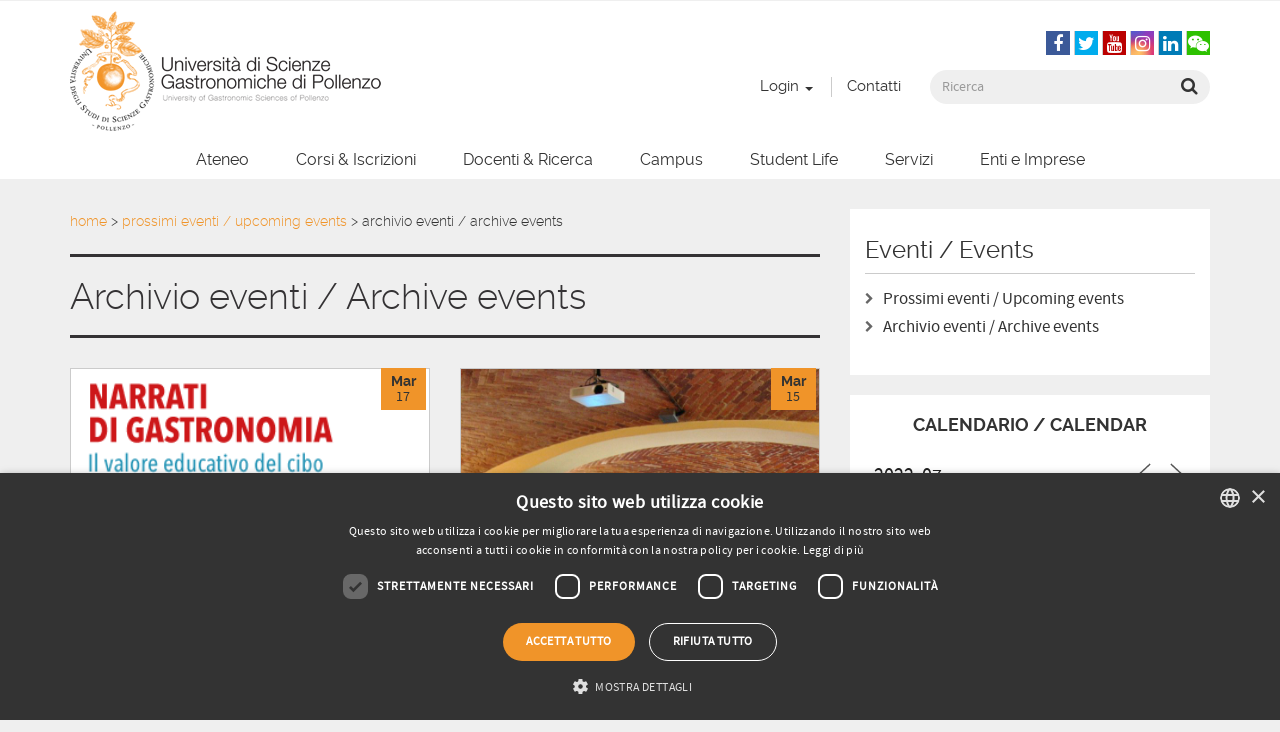

--- FILE ---
content_type: text/html; charset=utf-8
request_url: https://www.google.com/recaptcha/api2/anchor?ar=1&k=6Le0sRYsAAAAAOhc9M6XPXSA3NSBOhR-2pZmn-8z&co=aHR0cHM6Ly93d3cudW5pc2cuaXQ6NDQz&hl=en&v=PoyoqOPhxBO7pBk68S4YbpHZ&theme=light&size=normal&anchor-ms=20000&execute-ms=30000&cb=20tgm9ks92jj
body_size: 49509
content:
<!DOCTYPE HTML><html dir="ltr" lang="en"><head><meta http-equiv="Content-Type" content="text/html; charset=UTF-8">
<meta http-equiv="X-UA-Compatible" content="IE=edge">
<title>reCAPTCHA</title>
<style type="text/css">
/* cyrillic-ext */
@font-face {
  font-family: 'Roboto';
  font-style: normal;
  font-weight: 400;
  font-stretch: 100%;
  src: url(//fonts.gstatic.com/s/roboto/v48/KFO7CnqEu92Fr1ME7kSn66aGLdTylUAMa3GUBHMdazTgWw.woff2) format('woff2');
  unicode-range: U+0460-052F, U+1C80-1C8A, U+20B4, U+2DE0-2DFF, U+A640-A69F, U+FE2E-FE2F;
}
/* cyrillic */
@font-face {
  font-family: 'Roboto';
  font-style: normal;
  font-weight: 400;
  font-stretch: 100%;
  src: url(//fonts.gstatic.com/s/roboto/v48/KFO7CnqEu92Fr1ME7kSn66aGLdTylUAMa3iUBHMdazTgWw.woff2) format('woff2');
  unicode-range: U+0301, U+0400-045F, U+0490-0491, U+04B0-04B1, U+2116;
}
/* greek-ext */
@font-face {
  font-family: 'Roboto';
  font-style: normal;
  font-weight: 400;
  font-stretch: 100%;
  src: url(//fonts.gstatic.com/s/roboto/v48/KFO7CnqEu92Fr1ME7kSn66aGLdTylUAMa3CUBHMdazTgWw.woff2) format('woff2');
  unicode-range: U+1F00-1FFF;
}
/* greek */
@font-face {
  font-family: 'Roboto';
  font-style: normal;
  font-weight: 400;
  font-stretch: 100%;
  src: url(//fonts.gstatic.com/s/roboto/v48/KFO7CnqEu92Fr1ME7kSn66aGLdTylUAMa3-UBHMdazTgWw.woff2) format('woff2');
  unicode-range: U+0370-0377, U+037A-037F, U+0384-038A, U+038C, U+038E-03A1, U+03A3-03FF;
}
/* math */
@font-face {
  font-family: 'Roboto';
  font-style: normal;
  font-weight: 400;
  font-stretch: 100%;
  src: url(//fonts.gstatic.com/s/roboto/v48/KFO7CnqEu92Fr1ME7kSn66aGLdTylUAMawCUBHMdazTgWw.woff2) format('woff2');
  unicode-range: U+0302-0303, U+0305, U+0307-0308, U+0310, U+0312, U+0315, U+031A, U+0326-0327, U+032C, U+032F-0330, U+0332-0333, U+0338, U+033A, U+0346, U+034D, U+0391-03A1, U+03A3-03A9, U+03B1-03C9, U+03D1, U+03D5-03D6, U+03F0-03F1, U+03F4-03F5, U+2016-2017, U+2034-2038, U+203C, U+2040, U+2043, U+2047, U+2050, U+2057, U+205F, U+2070-2071, U+2074-208E, U+2090-209C, U+20D0-20DC, U+20E1, U+20E5-20EF, U+2100-2112, U+2114-2115, U+2117-2121, U+2123-214F, U+2190, U+2192, U+2194-21AE, U+21B0-21E5, U+21F1-21F2, U+21F4-2211, U+2213-2214, U+2216-22FF, U+2308-230B, U+2310, U+2319, U+231C-2321, U+2336-237A, U+237C, U+2395, U+239B-23B7, U+23D0, U+23DC-23E1, U+2474-2475, U+25AF, U+25B3, U+25B7, U+25BD, U+25C1, U+25CA, U+25CC, U+25FB, U+266D-266F, U+27C0-27FF, U+2900-2AFF, U+2B0E-2B11, U+2B30-2B4C, U+2BFE, U+3030, U+FF5B, U+FF5D, U+1D400-1D7FF, U+1EE00-1EEFF;
}
/* symbols */
@font-face {
  font-family: 'Roboto';
  font-style: normal;
  font-weight: 400;
  font-stretch: 100%;
  src: url(//fonts.gstatic.com/s/roboto/v48/KFO7CnqEu92Fr1ME7kSn66aGLdTylUAMaxKUBHMdazTgWw.woff2) format('woff2');
  unicode-range: U+0001-000C, U+000E-001F, U+007F-009F, U+20DD-20E0, U+20E2-20E4, U+2150-218F, U+2190, U+2192, U+2194-2199, U+21AF, U+21E6-21F0, U+21F3, U+2218-2219, U+2299, U+22C4-22C6, U+2300-243F, U+2440-244A, U+2460-24FF, U+25A0-27BF, U+2800-28FF, U+2921-2922, U+2981, U+29BF, U+29EB, U+2B00-2BFF, U+4DC0-4DFF, U+FFF9-FFFB, U+10140-1018E, U+10190-1019C, U+101A0, U+101D0-101FD, U+102E0-102FB, U+10E60-10E7E, U+1D2C0-1D2D3, U+1D2E0-1D37F, U+1F000-1F0FF, U+1F100-1F1AD, U+1F1E6-1F1FF, U+1F30D-1F30F, U+1F315, U+1F31C, U+1F31E, U+1F320-1F32C, U+1F336, U+1F378, U+1F37D, U+1F382, U+1F393-1F39F, U+1F3A7-1F3A8, U+1F3AC-1F3AF, U+1F3C2, U+1F3C4-1F3C6, U+1F3CA-1F3CE, U+1F3D4-1F3E0, U+1F3ED, U+1F3F1-1F3F3, U+1F3F5-1F3F7, U+1F408, U+1F415, U+1F41F, U+1F426, U+1F43F, U+1F441-1F442, U+1F444, U+1F446-1F449, U+1F44C-1F44E, U+1F453, U+1F46A, U+1F47D, U+1F4A3, U+1F4B0, U+1F4B3, U+1F4B9, U+1F4BB, U+1F4BF, U+1F4C8-1F4CB, U+1F4D6, U+1F4DA, U+1F4DF, U+1F4E3-1F4E6, U+1F4EA-1F4ED, U+1F4F7, U+1F4F9-1F4FB, U+1F4FD-1F4FE, U+1F503, U+1F507-1F50B, U+1F50D, U+1F512-1F513, U+1F53E-1F54A, U+1F54F-1F5FA, U+1F610, U+1F650-1F67F, U+1F687, U+1F68D, U+1F691, U+1F694, U+1F698, U+1F6AD, U+1F6B2, U+1F6B9-1F6BA, U+1F6BC, U+1F6C6-1F6CF, U+1F6D3-1F6D7, U+1F6E0-1F6EA, U+1F6F0-1F6F3, U+1F6F7-1F6FC, U+1F700-1F7FF, U+1F800-1F80B, U+1F810-1F847, U+1F850-1F859, U+1F860-1F887, U+1F890-1F8AD, U+1F8B0-1F8BB, U+1F8C0-1F8C1, U+1F900-1F90B, U+1F93B, U+1F946, U+1F984, U+1F996, U+1F9E9, U+1FA00-1FA6F, U+1FA70-1FA7C, U+1FA80-1FA89, U+1FA8F-1FAC6, U+1FACE-1FADC, U+1FADF-1FAE9, U+1FAF0-1FAF8, U+1FB00-1FBFF;
}
/* vietnamese */
@font-face {
  font-family: 'Roboto';
  font-style: normal;
  font-weight: 400;
  font-stretch: 100%;
  src: url(//fonts.gstatic.com/s/roboto/v48/KFO7CnqEu92Fr1ME7kSn66aGLdTylUAMa3OUBHMdazTgWw.woff2) format('woff2');
  unicode-range: U+0102-0103, U+0110-0111, U+0128-0129, U+0168-0169, U+01A0-01A1, U+01AF-01B0, U+0300-0301, U+0303-0304, U+0308-0309, U+0323, U+0329, U+1EA0-1EF9, U+20AB;
}
/* latin-ext */
@font-face {
  font-family: 'Roboto';
  font-style: normal;
  font-weight: 400;
  font-stretch: 100%;
  src: url(//fonts.gstatic.com/s/roboto/v48/KFO7CnqEu92Fr1ME7kSn66aGLdTylUAMa3KUBHMdazTgWw.woff2) format('woff2');
  unicode-range: U+0100-02BA, U+02BD-02C5, U+02C7-02CC, U+02CE-02D7, U+02DD-02FF, U+0304, U+0308, U+0329, U+1D00-1DBF, U+1E00-1E9F, U+1EF2-1EFF, U+2020, U+20A0-20AB, U+20AD-20C0, U+2113, U+2C60-2C7F, U+A720-A7FF;
}
/* latin */
@font-face {
  font-family: 'Roboto';
  font-style: normal;
  font-weight: 400;
  font-stretch: 100%;
  src: url(//fonts.gstatic.com/s/roboto/v48/KFO7CnqEu92Fr1ME7kSn66aGLdTylUAMa3yUBHMdazQ.woff2) format('woff2');
  unicode-range: U+0000-00FF, U+0131, U+0152-0153, U+02BB-02BC, U+02C6, U+02DA, U+02DC, U+0304, U+0308, U+0329, U+2000-206F, U+20AC, U+2122, U+2191, U+2193, U+2212, U+2215, U+FEFF, U+FFFD;
}
/* cyrillic-ext */
@font-face {
  font-family: 'Roboto';
  font-style: normal;
  font-weight: 500;
  font-stretch: 100%;
  src: url(//fonts.gstatic.com/s/roboto/v48/KFO7CnqEu92Fr1ME7kSn66aGLdTylUAMa3GUBHMdazTgWw.woff2) format('woff2');
  unicode-range: U+0460-052F, U+1C80-1C8A, U+20B4, U+2DE0-2DFF, U+A640-A69F, U+FE2E-FE2F;
}
/* cyrillic */
@font-face {
  font-family: 'Roboto';
  font-style: normal;
  font-weight: 500;
  font-stretch: 100%;
  src: url(//fonts.gstatic.com/s/roboto/v48/KFO7CnqEu92Fr1ME7kSn66aGLdTylUAMa3iUBHMdazTgWw.woff2) format('woff2');
  unicode-range: U+0301, U+0400-045F, U+0490-0491, U+04B0-04B1, U+2116;
}
/* greek-ext */
@font-face {
  font-family: 'Roboto';
  font-style: normal;
  font-weight: 500;
  font-stretch: 100%;
  src: url(//fonts.gstatic.com/s/roboto/v48/KFO7CnqEu92Fr1ME7kSn66aGLdTylUAMa3CUBHMdazTgWw.woff2) format('woff2');
  unicode-range: U+1F00-1FFF;
}
/* greek */
@font-face {
  font-family: 'Roboto';
  font-style: normal;
  font-weight: 500;
  font-stretch: 100%;
  src: url(//fonts.gstatic.com/s/roboto/v48/KFO7CnqEu92Fr1ME7kSn66aGLdTylUAMa3-UBHMdazTgWw.woff2) format('woff2');
  unicode-range: U+0370-0377, U+037A-037F, U+0384-038A, U+038C, U+038E-03A1, U+03A3-03FF;
}
/* math */
@font-face {
  font-family: 'Roboto';
  font-style: normal;
  font-weight: 500;
  font-stretch: 100%;
  src: url(//fonts.gstatic.com/s/roboto/v48/KFO7CnqEu92Fr1ME7kSn66aGLdTylUAMawCUBHMdazTgWw.woff2) format('woff2');
  unicode-range: U+0302-0303, U+0305, U+0307-0308, U+0310, U+0312, U+0315, U+031A, U+0326-0327, U+032C, U+032F-0330, U+0332-0333, U+0338, U+033A, U+0346, U+034D, U+0391-03A1, U+03A3-03A9, U+03B1-03C9, U+03D1, U+03D5-03D6, U+03F0-03F1, U+03F4-03F5, U+2016-2017, U+2034-2038, U+203C, U+2040, U+2043, U+2047, U+2050, U+2057, U+205F, U+2070-2071, U+2074-208E, U+2090-209C, U+20D0-20DC, U+20E1, U+20E5-20EF, U+2100-2112, U+2114-2115, U+2117-2121, U+2123-214F, U+2190, U+2192, U+2194-21AE, U+21B0-21E5, U+21F1-21F2, U+21F4-2211, U+2213-2214, U+2216-22FF, U+2308-230B, U+2310, U+2319, U+231C-2321, U+2336-237A, U+237C, U+2395, U+239B-23B7, U+23D0, U+23DC-23E1, U+2474-2475, U+25AF, U+25B3, U+25B7, U+25BD, U+25C1, U+25CA, U+25CC, U+25FB, U+266D-266F, U+27C0-27FF, U+2900-2AFF, U+2B0E-2B11, U+2B30-2B4C, U+2BFE, U+3030, U+FF5B, U+FF5D, U+1D400-1D7FF, U+1EE00-1EEFF;
}
/* symbols */
@font-face {
  font-family: 'Roboto';
  font-style: normal;
  font-weight: 500;
  font-stretch: 100%;
  src: url(//fonts.gstatic.com/s/roboto/v48/KFO7CnqEu92Fr1ME7kSn66aGLdTylUAMaxKUBHMdazTgWw.woff2) format('woff2');
  unicode-range: U+0001-000C, U+000E-001F, U+007F-009F, U+20DD-20E0, U+20E2-20E4, U+2150-218F, U+2190, U+2192, U+2194-2199, U+21AF, U+21E6-21F0, U+21F3, U+2218-2219, U+2299, U+22C4-22C6, U+2300-243F, U+2440-244A, U+2460-24FF, U+25A0-27BF, U+2800-28FF, U+2921-2922, U+2981, U+29BF, U+29EB, U+2B00-2BFF, U+4DC0-4DFF, U+FFF9-FFFB, U+10140-1018E, U+10190-1019C, U+101A0, U+101D0-101FD, U+102E0-102FB, U+10E60-10E7E, U+1D2C0-1D2D3, U+1D2E0-1D37F, U+1F000-1F0FF, U+1F100-1F1AD, U+1F1E6-1F1FF, U+1F30D-1F30F, U+1F315, U+1F31C, U+1F31E, U+1F320-1F32C, U+1F336, U+1F378, U+1F37D, U+1F382, U+1F393-1F39F, U+1F3A7-1F3A8, U+1F3AC-1F3AF, U+1F3C2, U+1F3C4-1F3C6, U+1F3CA-1F3CE, U+1F3D4-1F3E0, U+1F3ED, U+1F3F1-1F3F3, U+1F3F5-1F3F7, U+1F408, U+1F415, U+1F41F, U+1F426, U+1F43F, U+1F441-1F442, U+1F444, U+1F446-1F449, U+1F44C-1F44E, U+1F453, U+1F46A, U+1F47D, U+1F4A3, U+1F4B0, U+1F4B3, U+1F4B9, U+1F4BB, U+1F4BF, U+1F4C8-1F4CB, U+1F4D6, U+1F4DA, U+1F4DF, U+1F4E3-1F4E6, U+1F4EA-1F4ED, U+1F4F7, U+1F4F9-1F4FB, U+1F4FD-1F4FE, U+1F503, U+1F507-1F50B, U+1F50D, U+1F512-1F513, U+1F53E-1F54A, U+1F54F-1F5FA, U+1F610, U+1F650-1F67F, U+1F687, U+1F68D, U+1F691, U+1F694, U+1F698, U+1F6AD, U+1F6B2, U+1F6B9-1F6BA, U+1F6BC, U+1F6C6-1F6CF, U+1F6D3-1F6D7, U+1F6E0-1F6EA, U+1F6F0-1F6F3, U+1F6F7-1F6FC, U+1F700-1F7FF, U+1F800-1F80B, U+1F810-1F847, U+1F850-1F859, U+1F860-1F887, U+1F890-1F8AD, U+1F8B0-1F8BB, U+1F8C0-1F8C1, U+1F900-1F90B, U+1F93B, U+1F946, U+1F984, U+1F996, U+1F9E9, U+1FA00-1FA6F, U+1FA70-1FA7C, U+1FA80-1FA89, U+1FA8F-1FAC6, U+1FACE-1FADC, U+1FADF-1FAE9, U+1FAF0-1FAF8, U+1FB00-1FBFF;
}
/* vietnamese */
@font-face {
  font-family: 'Roboto';
  font-style: normal;
  font-weight: 500;
  font-stretch: 100%;
  src: url(//fonts.gstatic.com/s/roboto/v48/KFO7CnqEu92Fr1ME7kSn66aGLdTylUAMa3OUBHMdazTgWw.woff2) format('woff2');
  unicode-range: U+0102-0103, U+0110-0111, U+0128-0129, U+0168-0169, U+01A0-01A1, U+01AF-01B0, U+0300-0301, U+0303-0304, U+0308-0309, U+0323, U+0329, U+1EA0-1EF9, U+20AB;
}
/* latin-ext */
@font-face {
  font-family: 'Roboto';
  font-style: normal;
  font-weight: 500;
  font-stretch: 100%;
  src: url(//fonts.gstatic.com/s/roboto/v48/KFO7CnqEu92Fr1ME7kSn66aGLdTylUAMa3KUBHMdazTgWw.woff2) format('woff2');
  unicode-range: U+0100-02BA, U+02BD-02C5, U+02C7-02CC, U+02CE-02D7, U+02DD-02FF, U+0304, U+0308, U+0329, U+1D00-1DBF, U+1E00-1E9F, U+1EF2-1EFF, U+2020, U+20A0-20AB, U+20AD-20C0, U+2113, U+2C60-2C7F, U+A720-A7FF;
}
/* latin */
@font-face {
  font-family: 'Roboto';
  font-style: normal;
  font-weight: 500;
  font-stretch: 100%;
  src: url(//fonts.gstatic.com/s/roboto/v48/KFO7CnqEu92Fr1ME7kSn66aGLdTylUAMa3yUBHMdazQ.woff2) format('woff2');
  unicode-range: U+0000-00FF, U+0131, U+0152-0153, U+02BB-02BC, U+02C6, U+02DA, U+02DC, U+0304, U+0308, U+0329, U+2000-206F, U+20AC, U+2122, U+2191, U+2193, U+2212, U+2215, U+FEFF, U+FFFD;
}
/* cyrillic-ext */
@font-face {
  font-family: 'Roboto';
  font-style: normal;
  font-weight: 900;
  font-stretch: 100%;
  src: url(//fonts.gstatic.com/s/roboto/v48/KFO7CnqEu92Fr1ME7kSn66aGLdTylUAMa3GUBHMdazTgWw.woff2) format('woff2');
  unicode-range: U+0460-052F, U+1C80-1C8A, U+20B4, U+2DE0-2DFF, U+A640-A69F, U+FE2E-FE2F;
}
/* cyrillic */
@font-face {
  font-family: 'Roboto';
  font-style: normal;
  font-weight: 900;
  font-stretch: 100%;
  src: url(//fonts.gstatic.com/s/roboto/v48/KFO7CnqEu92Fr1ME7kSn66aGLdTylUAMa3iUBHMdazTgWw.woff2) format('woff2');
  unicode-range: U+0301, U+0400-045F, U+0490-0491, U+04B0-04B1, U+2116;
}
/* greek-ext */
@font-face {
  font-family: 'Roboto';
  font-style: normal;
  font-weight: 900;
  font-stretch: 100%;
  src: url(//fonts.gstatic.com/s/roboto/v48/KFO7CnqEu92Fr1ME7kSn66aGLdTylUAMa3CUBHMdazTgWw.woff2) format('woff2');
  unicode-range: U+1F00-1FFF;
}
/* greek */
@font-face {
  font-family: 'Roboto';
  font-style: normal;
  font-weight: 900;
  font-stretch: 100%;
  src: url(//fonts.gstatic.com/s/roboto/v48/KFO7CnqEu92Fr1ME7kSn66aGLdTylUAMa3-UBHMdazTgWw.woff2) format('woff2');
  unicode-range: U+0370-0377, U+037A-037F, U+0384-038A, U+038C, U+038E-03A1, U+03A3-03FF;
}
/* math */
@font-face {
  font-family: 'Roboto';
  font-style: normal;
  font-weight: 900;
  font-stretch: 100%;
  src: url(//fonts.gstatic.com/s/roboto/v48/KFO7CnqEu92Fr1ME7kSn66aGLdTylUAMawCUBHMdazTgWw.woff2) format('woff2');
  unicode-range: U+0302-0303, U+0305, U+0307-0308, U+0310, U+0312, U+0315, U+031A, U+0326-0327, U+032C, U+032F-0330, U+0332-0333, U+0338, U+033A, U+0346, U+034D, U+0391-03A1, U+03A3-03A9, U+03B1-03C9, U+03D1, U+03D5-03D6, U+03F0-03F1, U+03F4-03F5, U+2016-2017, U+2034-2038, U+203C, U+2040, U+2043, U+2047, U+2050, U+2057, U+205F, U+2070-2071, U+2074-208E, U+2090-209C, U+20D0-20DC, U+20E1, U+20E5-20EF, U+2100-2112, U+2114-2115, U+2117-2121, U+2123-214F, U+2190, U+2192, U+2194-21AE, U+21B0-21E5, U+21F1-21F2, U+21F4-2211, U+2213-2214, U+2216-22FF, U+2308-230B, U+2310, U+2319, U+231C-2321, U+2336-237A, U+237C, U+2395, U+239B-23B7, U+23D0, U+23DC-23E1, U+2474-2475, U+25AF, U+25B3, U+25B7, U+25BD, U+25C1, U+25CA, U+25CC, U+25FB, U+266D-266F, U+27C0-27FF, U+2900-2AFF, U+2B0E-2B11, U+2B30-2B4C, U+2BFE, U+3030, U+FF5B, U+FF5D, U+1D400-1D7FF, U+1EE00-1EEFF;
}
/* symbols */
@font-face {
  font-family: 'Roboto';
  font-style: normal;
  font-weight: 900;
  font-stretch: 100%;
  src: url(//fonts.gstatic.com/s/roboto/v48/KFO7CnqEu92Fr1ME7kSn66aGLdTylUAMaxKUBHMdazTgWw.woff2) format('woff2');
  unicode-range: U+0001-000C, U+000E-001F, U+007F-009F, U+20DD-20E0, U+20E2-20E4, U+2150-218F, U+2190, U+2192, U+2194-2199, U+21AF, U+21E6-21F0, U+21F3, U+2218-2219, U+2299, U+22C4-22C6, U+2300-243F, U+2440-244A, U+2460-24FF, U+25A0-27BF, U+2800-28FF, U+2921-2922, U+2981, U+29BF, U+29EB, U+2B00-2BFF, U+4DC0-4DFF, U+FFF9-FFFB, U+10140-1018E, U+10190-1019C, U+101A0, U+101D0-101FD, U+102E0-102FB, U+10E60-10E7E, U+1D2C0-1D2D3, U+1D2E0-1D37F, U+1F000-1F0FF, U+1F100-1F1AD, U+1F1E6-1F1FF, U+1F30D-1F30F, U+1F315, U+1F31C, U+1F31E, U+1F320-1F32C, U+1F336, U+1F378, U+1F37D, U+1F382, U+1F393-1F39F, U+1F3A7-1F3A8, U+1F3AC-1F3AF, U+1F3C2, U+1F3C4-1F3C6, U+1F3CA-1F3CE, U+1F3D4-1F3E0, U+1F3ED, U+1F3F1-1F3F3, U+1F3F5-1F3F7, U+1F408, U+1F415, U+1F41F, U+1F426, U+1F43F, U+1F441-1F442, U+1F444, U+1F446-1F449, U+1F44C-1F44E, U+1F453, U+1F46A, U+1F47D, U+1F4A3, U+1F4B0, U+1F4B3, U+1F4B9, U+1F4BB, U+1F4BF, U+1F4C8-1F4CB, U+1F4D6, U+1F4DA, U+1F4DF, U+1F4E3-1F4E6, U+1F4EA-1F4ED, U+1F4F7, U+1F4F9-1F4FB, U+1F4FD-1F4FE, U+1F503, U+1F507-1F50B, U+1F50D, U+1F512-1F513, U+1F53E-1F54A, U+1F54F-1F5FA, U+1F610, U+1F650-1F67F, U+1F687, U+1F68D, U+1F691, U+1F694, U+1F698, U+1F6AD, U+1F6B2, U+1F6B9-1F6BA, U+1F6BC, U+1F6C6-1F6CF, U+1F6D3-1F6D7, U+1F6E0-1F6EA, U+1F6F0-1F6F3, U+1F6F7-1F6FC, U+1F700-1F7FF, U+1F800-1F80B, U+1F810-1F847, U+1F850-1F859, U+1F860-1F887, U+1F890-1F8AD, U+1F8B0-1F8BB, U+1F8C0-1F8C1, U+1F900-1F90B, U+1F93B, U+1F946, U+1F984, U+1F996, U+1F9E9, U+1FA00-1FA6F, U+1FA70-1FA7C, U+1FA80-1FA89, U+1FA8F-1FAC6, U+1FACE-1FADC, U+1FADF-1FAE9, U+1FAF0-1FAF8, U+1FB00-1FBFF;
}
/* vietnamese */
@font-face {
  font-family: 'Roboto';
  font-style: normal;
  font-weight: 900;
  font-stretch: 100%;
  src: url(//fonts.gstatic.com/s/roboto/v48/KFO7CnqEu92Fr1ME7kSn66aGLdTylUAMa3OUBHMdazTgWw.woff2) format('woff2');
  unicode-range: U+0102-0103, U+0110-0111, U+0128-0129, U+0168-0169, U+01A0-01A1, U+01AF-01B0, U+0300-0301, U+0303-0304, U+0308-0309, U+0323, U+0329, U+1EA0-1EF9, U+20AB;
}
/* latin-ext */
@font-face {
  font-family: 'Roboto';
  font-style: normal;
  font-weight: 900;
  font-stretch: 100%;
  src: url(//fonts.gstatic.com/s/roboto/v48/KFO7CnqEu92Fr1ME7kSn66aGLdTylUAMa3KUBHMdazTgWw.woff2) format('woff2');
  unicode-range: U+0100-02BA, U+02BD-02C5, U+02C7-02CC, U+02CE-02D7, U+02DD-02FF, U+0304, U+0308, U+0329, U+1D00-1DBF, U+1E00-1E9F, U+1EF2-1EFF, U+2020, U+20A0-20AB, U+20AD-20C0, U+2113, U+2C60-2C7F, U+A720-A7FF;
}
/* latin */
@font-face {
  font-family: 'Roboto';
  font-style: normal;
  font-weight: 900;
  font-stretch: 100%;
  src: url(//fonts.gstatic.com/s/roboto/v48/KFO7CnqEu92Fr1ME7kSn66aGLdTylUAMa3yUBHMdazQ.woff2) format('woff2');
  unicode-range: U+0000-00FF, U+0131, U+0152-0153, U+02BB-02BC, U+02C6, U+02DA, U+02DC, U+0304, U+0308, U+0329, U+2000-206F, U+20AC, U+2122, U+2191, U+2193, U+2212, U+2215, U+FEFF, U+FFFD;
}

</style>
<link rel="stylesheet" type="text/css" href="https://www.gstatic.com/recaptcha/releases/PoyoqOPhxBO7pBk68S4YbpHZ/styles__ltr.css">
<script nonce="8DFnbLbxPSuGtYW5jitK4g" type="text/javascript">window['__recaptcha_api'] = 'https://www.google.com/recaptcha/api2/';</script>
<script type="text/javascript" src="https://www.gstatic.com/recaptcha/releases/PoyoqOPhxBO7pBk68S4YbpHZ/recaptcha__en.js" nonce="8DFnbLbxPSuGtYW5jitK4g">
      
    </script></head>
<body><div id="rc-anchor-alert" class="rc-anchor-alert"></div>
<input type="hidden" id="recaptcha-token" value="[base64]">
<script type="text/javascript" nonce="8DFnbLbxPSuGtYW5jitK4g">
      recaptcha.anchor.Main.init("[\x22ainput\x22,[\x22bgdata\x22,\x22\x22,\[base64]/[base64]/[base64]/bmV3IHJbeF0oY1swXSk6RT09Mj9uZXcgclt4XShjWzBdLGNbMV0pOkU9PTM/bmV3IHJbeF0oY1swXSxjWzFdLGNbMl0pOkU9PTQ/[base64]/[base64]/[base64]/[base64]/[base64]/[base64]/[base64]/[base64]\x22,\[base64]\\u003d\x22,\x22FcKrPi9sP3jDlmfCpBwQw4PDgMK0wqZ/bx7Ci11cCsKZw4jCiyzCr0XCrsKZfsKfwp4BEMKPE2xbw6lbHsOLER16wr3DjHoucGpyw6/DrkQgwpw1w5kOZFI1UMK/w7VYw7lyXcKNw7IBOMKrAsKjOA/[base64]/wpvCgsKvw7haw5h2w4B4Xl3DhnLDlsKEc8OCw4ktw6rDuV7Dt8O8HGE4OsOUO8K6H3LCoMOlJSQPEMO7woBeIWHDnFl3wocEe8KSKmonw4zDu0/DhsOLwp12H8OcwrvCjHkzw4NMXsO1JgLCkH7DoEEFTQbCqsOQw4bDqCAMWksOMcKzwpA1wrtNw73DtmUTNx/CghXDpsKOSyPDkMOzwrYgw4YRwoYJwpdcUMKgQHJTTsOywrTCvVIMw7/[base64]/CrMK9LcO+PcOQw5AIwrbCm8OgecOFQcOVdMKWfD7Cqxl2w5LDosKiw5vDrCTCjcOHw6FxAnnDnG1/w5J/eFfCihzDucO2YF5sW8KsJ8Kawp/Dm0Bhw7zCoxzDogzDo8OKwp0iVknCq8K6VyptwqQawpguw73CqsK/SgpFwpLCvsK8w7s2UXLDkMOnw47ClUx9w5XDgcK8KwRhc8O1CMOhw6DDgC3DhsO3wo/Ct8OTPMOYW8K1LsOaw5nCp3rDtHJUwqjChlpEEjNuwrAVQ3MpwpvCnFbDucKcJ8OPe8OjY8OTwqXCr8KKesO/wpvCjsOMaMOXw4rDgMKLEjrDkSXDnGnDlxpFZhUUwq3DlzPCtMOuw6DCr8OlwpJhKsKDwrk+SB13woxaw6V4wrvDn3c+wqjCrTwnJ8OVwqjCscKXS1rCosOtLsOEKcKLGhEKSGvCgMKYWcK+wrRNw4XCugI/wqofw7jCscK8FkZmZA00wovDqVrCt0bCiHnDqcO2OMKLw4rDgCLDrMKuREPDtURbw4YVbMKOwpbChsOkI8OWwoXClsOnP0fCq0/CqznChljDlQELw7AkR8OUQ8Krw5l8ScKBwoXCkcKWw6g5JHrDg8OzBmdWL8O5S8OEWn/DllDDkcO9w5g/[base64]/[base64]/DjUQNwoDDvAkEfsO9B8KFw6XDnsOZwpvDicKFwrUVWsO1wqDCk8OJWcKzw6xZbcO5w4DCj8OIT8KrI1LDij/DjMO8wpRTekAdSMKew4bCvcOHwrNKw7xYw7g2w6lWwqgJw7puCsK5KRxvw7bCjsOowo3DvcKoOTRqwojCmcORw7sYXiTClMKcw6E+R8KNWix6F8KtKg5pw4JQE8O6ID16RcKvwqNcC8KSTTvCoVUxw4dFwrPDuMOTw7TCrVnCncKbGsK/wpXCqMKbUwPDicKUwofCvRrCtlY9w57DpBApw6FkWSDCpcKXwpPDqlnCr0DCuMKowq9qw402w5Q2wokOwrnDmRoJIsOgRMOUw4/CuA5aw6JSwrMrAsO2wpzCqB7CocK/[base64]/CscKPMUbDrsO0w5pLw7/DpMOZbVrDinxfwpzDuSESPGoBBMKYVsKwa1Zvw5XDg3tLw5nCoCB0N8K7VSfDtsOqwrAewo90wq0Lw6bDhcKiw6fDgBPChmBGwqxGXMOoEDfDpcOlbMOJSVLCnzQMw5/DjGTCocOuwrnChWMRRVXChcOyw6hVXsKxwoh5wr/Duh/DpjQOwpkdw7cZwr3DgXZ8w7EFLsKPYAdPVSXDksOEZAXCr8Ogwr5jw5ZKw7LCqcOewqI1bMOOw6oDYS/ChcK8w7ERwqYtacOswpd0BcKawrXCpUjDp2rChMOhwoNneXJ1w4ZTd8KBQ1kuwrQWEcKNwonClGJlE8OedMKtZMKHJ8OuPAzDoFjDh8KHK8KmAGs3w5xbDgLDpMKmwp46U8OIPsKlwo/DtSnDvUzDrC5kIMKiFsK2wq/DvXjClgRqLyfDiD40w6BJw5VXw6jCrzDDv8ODKzXDt8ORwqlmQMK+wrTCvkbCkMKLwp0lw4FDRcKKfcOaI8KfP8K2AMOTW2TCl3DCo8OVw6/[base64]/[base64]/wpbCgsOJREQmS3c8w7/[base64]/CvsOefUvChER2SzLCjMOcQcKOw4EOw7jDj8KHw4HCgcKsEsOHwpl0w7PCuzTDtcOZwo3DicK4woFswrt+ZHNQwpc0KcOvJsOJwqUqw4nChsOtw7kmCQrDnMONw63Ds13CpMKvIsKIwqjDs8OXwpfDg8K1w6/DnmtFJF80OcOaRxPDjCjCvlomXHN7eMOPw4fClMKbYMKswrIbCMKVXMKNwo4pwq4hQcKJw78iwqvCjngqe1MUw67Cs1/[base64]/DlQ5yw7sHw6LCoyfDjMOdfXFewpJzwrgTXCnDhcK2KXrCpRQnwpJ+w7YBacOWeikfw6DCvsK1DMKJw6Bvw7Y+XRkNITTDgH0AWMO3IRvDusORfsK3TlFRD8OHDsOKw6vDrR/DvsOGwpwFw4YYIml5w4vChjNxZcOZwqwlwq7ChMKYE2krw4bDih5Iwp3Dljx8AknCl3LCocO1UEAPwrfDlsOywqZ1wpTCrT3CnWbDuyPDpycZfjvClcOxwqxOLcOdSzcNw7FJw4EewofCqTw0P8Kew43DnsOrw7rDhMK9E8KaDsOvW8OUbsK+GMKpw4/[base64]/[base64]/CsDgNRXDCnMOMwrvCsMKSaEPClsOGQRNpAnI+w4zCpsKpfsK2NjLCsMOPRSlAHgoYw78bW8K4woLDm8O3wp9gecOQM3ZSwrXCgCVHWMKewoDCrFEuYBpCw4/Cm8OuFsOrwqnCnFVBRsK9amjCsE3Cqk5Zw7JxOsKrRMOqw43ClgHDrG8KKsOpwqZNbsOfw4bDqcOMw7pkKTwSwo7Cq8OOOSVecxTCqToAQcOGXMOGBXFdw6jDny7Dt8OiXcOXXsK1FcOWSsKeA8OvwqBvwr5ODDrCkyk3KlvDpwvDvC8kw5I7MXUweRUvaA/CtMOJN8OiIsKAw43DnyrCpT3DqcOLwojDhDZkw6bChMKhw6AYIMKcSsOHwqrCmBDCkBPDlhM1ecKNQGbDvAxXM8K8w5BYwqsBR8KFYzAnw7XCvCZ3TxwYw7vDpsKKOC3CqsOawoXDicOsw6IeKgJjwo/CgsKdw55YOMOTw67DssOFCMKrw6jCtMKVwqzCrm4rMMKjwrpmw7ZNJMKiwofCm8KTNiLChsOrdy3ChsOzMzDCgcKmwprCrXXDmDrCr8OIw55Dw6DChsORCGfDlhHConLDm8OHwqjDkBTDj1wJw6UYD8O/XcOZwrzDuznDvRnDoj7DjAp/G0MKwrYHwo7Cqgc2H8O2LsOCw5NWfC8swrcbayTDpC/DtcOMw5LDjsKTw7Y3wo9xw59OcMOYw7YQwo3DqMKPw7Ycw7DCp8KzSMO9V8ONJ8OuEh0Twq0Vw5FPJMOTwqcuXQnDrMKIOcOURTHCn8OEwrjDjyHClcKUw5QdwogYwpAywonCmyhmBcKBch8iG8K/w75yDBgFwpvCihHCjjN5w7LDgxbDtFLCu30Bw7whwofDgGdPDW/DrXDCg8KVw5tnw6FFO8Kow6LDtVbDk8O8wqlRw7LDp8OFw7bDgwLDqMKKwqIqV8OgMR3CocOzwppybEcuw58BXMKswrDCrk/CtsKPw43CjUvCscOcdg/[base64]/JcKkBF/CsMOEGsKeRTQQVsO2wqBpw4NbOcODSX4rwrnCnnMgKcK4LEnDvhfDosKPw53Dg3lJbsKoR8KTNQjDm8OpBSjCpsOdSEnCn8K2SGnDksOfJgTCrlfChwXCoUnDsnTDrGAZwrvCvMO6dsK+w7gkwrtjwp/[base64]/Do8O/OsOyIhI7wq9aacO8LFV5w6rCu8KCSW/Cq8KpG0htc8KxXcO1H0nDkEMXw6NhKWnDqAcNNWXCocKtN8O6w4LDgGYPw5sFw7oBwrzDpg0lwq/DmMOew5Vywq7DrMKUw7E6WsOgwobDpHszesK9FMOHLA1Vw5J5UhnDucKLZsKdw5NNcsKrdWjDklDCh8KTwqPCscKewrFSIsKMCMK2w5HDhcKdw7JCw6zDpxjCm8KtwqEvRwROPyA4wqzCrsODQcOYW8OrGT/CmATChsKpw7kXwrcbE8K2cztjw6vCqMKSW2pqLD7Cl8K3IHjDlWBWesOYOsKteEENw5rDl8ONwpnDoTMMdsOVw6PCpsKqw4Eiw5Mzw6Ffw7vDr8OSX8O/KsKzw69IwrkRGMK9BzMvw4rCkxEfw7LCiSkaw7XDqHbCgks8w53CoMOzwqlTIjPDlsOjwo0nD8O9dcKnw5APFcOYFG4kelnDpsKXUcOwA8OocS9/[base64]/CpMOzwrvDiBQSwo4LwpE7BH0Sw5PDjMO5U8O8ZcKQUsOzfCoBwpslw4PDnkTDmArCs3M2IcKywohMIsOdwoR1w7nDg2HCok0HwoDCm8Kew4rCkMOIIcKQwozDgMKdwqprbcKQUjl4w6/CucOIwq3CtHAMIB8LGcKRCWXCicKDbgrDv8KVw5/DtMKFw7zCjcKFFMOAw4bDvsK5d8OqYMOTwr5VFwrCuFlpN8Ktw6jCk8OtX8OiVsOrwrw9DlnCkCfDkitxFg1/VhVzJFsEwq8ew58JwqDCksOlMMKfw4vCo2htBSwEXMKOaD3Do8Kjw6LDucK5cHXClcO2LCbDhcKFASjDlRdCwr/CgC8QwrfDhTRmAjnDusOgLlYNaDNew4DDqhB0BXEnwrkTa8Ouw68bCMKIw54/wpw+YMKew5HDsHgtw4TDsXjDnsO/[base64]/DqHdlK8KSaMOdWxvCmsO5wpI1JkbCrV8gd8OEw43DnMK5QsO+OcOdbsOsw6PCihLDjlbCrMOzRsKBw5clwoXDjz87dUrDhkzDo0NfSwhewoLDhnzClMOkLTHCqMKmYMKTXcKGaXnCqcKYwrjDq8KCCT3ChkDDmnYYw6XCjsKMwo3DnsKxw796ZSPDoMOhwqpyKcKTwr/DjgPDkMK8wpvDiBRzScOYwq0ED8Knw5DClXRoHVPDlmAFw5PDtcK/w6kHfBLCmhx7w7fCjXQJP3PDhWZqVsK2wql/L8O0RgJIw7/[base64]/CpMKQw6cZHsK0w7PDkR/CpjjCoHBiw7lxR2U9woRFwqMGw7wHGsKtTR3DlsOYHiHDgHHCqiLDkMKjRggrw7zClsOgdzvDk8KodMKSwpQ6WMO1w4APaVF8YQ8uwpPCm8ONc8Krw4bDjcOlY8Otw71OacO7Ak/Cv0vDtW7CpMK2wrPChBQ2wqBrNMKgGsKKEcKCHsOLURfDusORwoQYJhHDsS17w67CqAxFw7kBRF5Uw7wLw75Dw5bCtMOZZsK2eHQUwrAVC8KmwpzCtsOMdnrCmkwIwqkxw7LDrsOZQF/DkMOofHzCs8KNwobCscK+w6fCicKID8O5AlbCjMOPLcKYw5MwQg7CisOowpE5JcKvwqnDnkUPbsOFZMOhw6HCjMKVNwvCqcKzEMKOw77DlS3CjgrCrMOYNTtFwq7DmMKBOwENw6E2w7MFNcKZwpxUF8OSwoXDiwbDmhZiGsOZw6fCkxAUw7rDpH04w5VHw7Bvw6M/E0zCjyLCn0rDncOoZMOtMsOmw4HClsOzwqUfwqHDlMKSJMO/[base64]/DkzLDumLDv8KaWcKgXH3DjMO0LyQtScKhaWzCpMKdRMOKYMOjwo1kYhvDrMKpHcOMDcODwoLDrsKAwrbDnnbDiBgeZsKweG3DoMKpwq4Lwo3CnMK/[base64]/NMOXfgDDg17CgxTCp8KBNyTChsKYFG46wprCpEnClsKrwp7CnSHCjT0GwrddT8OCWFQ/w5gJPD3Dn8KXw6Fiwo8UfC7CqX1Wwo0NwrrCujbDjcO3w7YOIzjDoWXCrMKYK8OCw5h1w4cGaMOtw5vDmXLDhyrCssKLRsOeF3/DmCJ1BcOZPFMHw5bCgsKidDXDiMONw4Ruc3HDsMKNw6TCmMOywp9JQU/CvwjDm8O2HiFeNsOWHcK4w4LCicKyH3AVwoMFw6/Cv8ONbsKsbcKmwrM7WQXDrGosbsOLw6xTw6PDqsO2FsK7wqjDnBNAXkTCmMKDw7bCsSLDm8OnbcOdCMOaZRnDi8OpwozDv8OXwoTDiMKFJRfDiR83wp0MTMKXP8O4ZC/CmCYIYgUswpDCr0pEez1hYsKMKcKBw6IfwrFtMcKoFW7DomLCrsOAagnDpk1sAcOdw4XCnUzDnMO8wrldYUDCuMOwwo7CrQMkw7rCrH7Ds8Onw5HClh/DkEjDkMKiw79vRcOiM8Ksw6xPA1bCt2UDRsOQw6kCwonDiUvDlWDDh8O3wrDDkw7Ci8KTw4TDpcKhcX5RJcKAwo3CucOMb2bDlF3CuMKTVVzCmMK+EMOOw6fDsWHDscOHw6rCsSY6w54nw5XCnsO7w7fChW5NRhjDvXTDgMKED8KkPztDFSweI8KowoV/wqPCplkhw7VRwpdjKxcmw5QBRiDCujzChjxjwpp9w4bCisKdYcKFMQw6wpLCk8OGQAQ+wrVRw5N8QmfDucODw4YHH8KjwofDiDJZPMOewq7DmXhKw7JWBMKcbX3CoS/CuMKIwoYAw4HDs8KDwo3Ch8KQSmrDgMKswr47DMOnw7TChHQhwp5LPg56w49Yw53DgcKobAU7wpVlw67DgsKyI8Ksw6phw7UOC8K4wqQAwr/CkQYDAEVbw4Y2woTDocKbwqDDrkhYwppfw7zDinPDvcOZw4UWY8O1MwXDlXYnQl7DrMO8P8Kyw4NPAmbClyoPUsOJw5bCmsKLwrHChMOBwrrCsMOfAz7CmcKDXMKSwqjCtRhhS8Oww6TCnsKDwo/CvFrDjcOJDzV2SMOjE8OgcgV2csOACgPCkcKLHwlZw4cZZm1WwpnCgsOEw6rDqMOfTRscwr0vwrIWw7LDpQMXwoI4woXCrMO6bsKJw6jDl0HCo8KmYkAmVcOUw7PCqVhFb3rDqiLDqjVKw4rDksOESzrDhDQIE8OMw7nDum7DjcO8wpQewrprChk2fiANw4/Cu8OYwqJkEWPDvgfDl8Ouw6vDtBvDtsOwEDPDjsK0C8KMRcKuwoDCggvCpsK0w4/Cmi7DvsO7w7HDnsOiw7Jqw5Une8OPTQ3Cr8KrwoXDi0zCtMObw4PDngIDIMONw5nDvy3CgV3CpMKzD0nDiF7CvsOaWVXCtns2U8K+wq7DngA1aVDCtMOVw6VLY0svw5nDpiPDvx9oCGhAw7fChT8jXkxLHQrCnWYAw4nDolXCjxLDnsK/[base64]/DgC7DrnfCq8KVdMOefxc+D8OBw4pNS8ORK8OnwqBNKMOOwofDg8KfwooYVH4OdF0wwrXDs1EfAcKoIWDDr8O6GgrDrwTDh8Oow5gPwqTDrcOLwolfbMKMw6xawpjCgW/CgMOjwqYtdMObYRTDpMOxagQWw7ptSTDClcK7w5nCj8Oww7cFKcKuEwZ2w6wXw6w3w7rDonlYFsOQwo7Cp8O4w4zCv8OIwrzCsBpPwpLCgcOewqldUMKLw5Zkw4nDqSbCgMKkwrHCgkEdw4kbwqnCkAbCmcKIwoZeJcOPwrXDp8K+KBHClEJZwprCmjIAU8Ohw4keRh/Cl8KZA3HCnMOAesKvT8OWMMK4B3TCgcOrw5/CocKKw6/DuB55w4k7w4gQw4BIV8Oxw6N0BmfCksKBYjnCpBoDJAw4fzvDssKXw7fCu8O7wrPCnlPDmgpGAxrCrl1YG8K9w7vDlMOkwrDDt8OtCcOqSi/DnsK/w7Bdw69iKMOVScOaQcKJwpJpJ1ZlRcKAWcOuwojDnk1mJXrDlsOTJ15AYsK2WcO1CBNLGsK8wqd3w4d4FG/CqjcXw6XCoCcNXg5Mw7fDksKcwq8LTnLCu8OjwqUZfQ1xw4cKw4lJCcK6RQvDgsO8wqvClRkhKsOQwoMZwotZVMKRL8KYwpY3DSQ7GMK+w47CjAvDnxUXwrwJwo3CiMKzwqtmb2zDo056w4Rdw6rDhcKneBttwp7DhGY4KhJUwoPDgcKYb8OPw7HDuMOkwp/DmsKPwoN8wrBpPVx5ZsOUw7rDslY7w6vCtcOWesOGw6LDlMOQwrrDpMOxwoXDhcKAwonCqTbDvUPCtMKqwoFVZsOSwrUvdFbDrxMPGkjDv8KRfMKNWsOrw4XDhC9iVsKVKEDDu8KZcMOcwpdCwq1/wpd5GsODwqhrdcKDem9Hwr9xw4vDpiPDr3cta1vCsmbDvRFgw61VwonCjnpQw5HDmcK7w6cNA1jCpEnDg8O1aVPDicOywow9bsOdwpLDog9gw6tJw6fDkMKWw4Auw6dHAA3CiXIOw5BlwqrDuMOwKEXDl0Y1NhbCpcOAwpUGwqfCgxzDlsOUwq7Co8KBegQUwq1Dw75/TsOLc8KLw6PCvsOLwoDCtsOew4YHc0PCulpJJHd3w7h6IsK+w55WwqxuwpbDsMK1McKdCC7DhHXDhEHCqcOWZ1pMwoHCgcOjbmvCpXElwrLCscKEw77DmVcJw6U9AGDDu8OewpdbwrpEwoQ/wp/ChDvDusONcyfDnyorFC/ClsOMw7fChMKBMlZ+woTDjcOOwqdsw6UMw4lVFCHDu0HDkMKAwpDDsMKyw459w6jCsU3Ciw5lw4fDh8KTfUw/[base64]/Ck8KSw5ELwofChsOcwqnCrcOfUCrCoRrCpzNgUmlEWWXDoMKQI8KGUsKLUcO7H8OuPsKvHcO/w4/[base64]/[base64]/P0zChMKIw6AWwqbCjsO+wqkPKcOIWMO+wpDDosO2w4tewog9DMKUwozCjcOmXMOGw7kNSsOjwrA2axDDlx7DkcOJRsOXYMOxwojDtBVaR8OcAMKuwoZCw7EIw5tpw50/HsOpWTHCuWVswp8SBFUhV2HCq8OBwpBPV8Kcw5PDg8KWw6JjdQNbDMOCw6Row7V7H1kPY1nDhMKOME3Ct8Ovw6QHVT7CkcKJw7DCkVfDkV7DusKnam3DsCU4MUbDgMOQwqvCq8KtS8O1EW1wwpp2w73DlMO2wrPCpQ0GcX8+EjAVw4JIwqxrw5MIesKvwolpwqMNwp/CgcOFMcKZBG9qQzjDo8OFw4kTLsKPwokGe8KewpllBsOdB8O/cMKtAMKkwr3Dgi7DvcKKAFpzR8Ovw7Jmwr3Ck0hrZ8KtwoQLfTvCoD1jGDsNAx7DssK6wqbCqlfCiMKjw680w6kiw7ECA8OQwoEiw6w/w4XDnn9UC8KOw6I8w70iwrTDvFc/alrDrsKpCiU7w4rDs8ONw5rDj1nDk8KyDGUdY0UqwqgGwpzDow/CqHFgwrlVV3HDmcKracOxXsKSwr7DqcOJwovCnALDg2Muw7nCgMK1wo1ZI8KTHUnCpcOaQkLDtxd1w7Zywp4FHEnCmXx7w6jCmsKwwqE/[base64]/[base64]/G8OPwptOw6LDssK6WsO0w5vDvHFQwrzCsjIMw4RGwpPCixRxwozDksKIw6t8asOrVMOZBm/CsEpUCEIrCcKqdsKDw4VYORTClUvCsyvDtcO6wqHDtgUCw5nCrnnCoyrCisK+F8OVQsKywrjDoMOQUcKOw4/Ck8KWN8Ocw49Qwr89KsKaKcKTc8Oqw4s2cHPClMORw5rCskJaI1rCiMO5U8KBwp4/GMOgw4DDosKWwoPCrcORwr3CiEvCgMKyYcOFK8KNfcKpwrs5FcOQwrg9w75Iw6UjVnTDh8KcQMOfFhDDgsKCwqbColEzwrsALXMgwqHDmyvDpcKpw6cEw41ZLWTCrMOfP8KtUjo6ZMOLwpnCvTzDh0LCt8Kja8KRw4B4w5DChgM2w7UkwoTDvMO3RSI+w7pBT8O/FsO0MCtaw4HDkMO1bQ50wp/DpWQ1w4ZONMK/[base64]/CgXhpw63CjsKMw6/Cp8OWw4fDtzsJwoVSw5nDi8OJwprDoUHCjcOYw75KDDsOFl7Di3pMYTHCqBnDtxJCe8KHwqbDt23CkEZyP8KawoJWAMKcGj3CssKAwr5oLsOieFTCrMO6wofDu8OZwpfCjSbCmV0+ZB80wrzDl8K/EMOASx4AJsOGw4sjw4fCsMKVw7PDssO5w5fDmMKPK1jCgWgwwrZIwobDocKtSCDCiyJhwqsvw6bDscOIw5fCvl99wqvCtg9nwo5MFVTDosKGw4/CrcOwIBdHT2pnwqTCrMO4OVDDkyZTw6TCh0NMwofDm8OUSmrCvz/[base64]/ScK7wqtzGgrDnCHCn1phwrhXKhRpw4dpw4HDvsOGFjXCqgfCk8ORe0TCoA/[base64]/ChMOCcMOaEFRMwqbCtyYXYiM8wrB/w4rCr8O6wrbDpMKgwpHDg3HCvcKJw5UAwocsw4p1EMKMw4/[base64]/DviXCosO4w67CuBQxM8O4w5LClMK8MF/DpcO5wrMpwoTCnMOGKsOPw4DCssO2wr3CmsOhw7XCmcOsVcO8w5/DoEJmEQvClsK0w5PDisOxJjl/HcO4Y05twpsgw4LDsMOywrbClXnCjmAowoNfA8KXCcOqe8OBwqMdw7HDs0cLw6Fkw47Cg8Kuw7g+w6hLwqTDkMKPRjogwptrLsKUWMOodsOxWS7Dny1ZVcK7wqzCksOmwpUMwpQZw65rwo89wqMeJwTDqht8ES/DhsK5wpIeM8OAwowww4fCsTbCkx9Tw7vCpsOCwoJ9w6wbIcOVwqYyD0lrSsKiVgrDsBnCosOYwptgwoZKw6jCuH7ChzgueE8aKsOBw63CmMOtwqFacX8NwpE2Jg7DiVg0WVs9w6dsw4kqDMKLMsKsCn/Cr8KeQcORJMKdRmrCg3k1NxQhw6RXwqAbFl8GG1cEw4PCksO7KMOCw6fDj8OVesKpw6nDim8decO5wp8Zwqt1TSDDvFTCssK3wqjCpcKtwrbDtXNTw4XDvX5Xw7k+RH0ybsKnbMK7CcOtw4HChsKAwr3CqMKLBxoXw7RGDsOpwqPCvHZnNcOsc8OGcMOXwrnCicOsw4/DkGIRR8KvKMK+Q2lRwobCocOsDsO8Z8KzQ2QSw7XCrCEnPxBgwp3CsSnDi8KBw6XDmnbCpsOsJ2bCoMK/MsKuwq7CtAs9eMK5McO9cMKlGMOLw4DCkE3CmsKLfGcswrx3CcOoOXdNPsK8cMOgw4zCv8Olw7zClsOPVMK8VT0CwrvCjMOUwqt7wqDDmzHCvMOpwrTDtArCrUzDgmoGw4fCoEUpw5HCjgLDu2V7w7bCpErDgcKSe1/CjcKowosrKMK8GEBoLMKkw4k+w6PDl8KewpvClzM/YsKnw6vDhMKWwoJkwrotf8OkWGPDmkHDs8KjwpDCgsKYwqhVwrnDoXPDoxbCicKjw7xTeWxYWXDCpFTCiCHCgcKmwrLDk8OgJsOCMMOswosjUMKXw59Zw7omwoZuwrI5LcODw5nDkSfCoMKJMjURDsKzwrDDlhVDwrVOQ8KgJsOJWm/[base64]/[base64]/wqIowo3Dm8OQw5wae0QpwoUHwoPCuMOgRMOtwr9gMcKhw6dLeMOnw4VRKTjCm1zCrX7CmcKSdcOkw43DkD5Ww4gXw58Swq9bw79sw5ZmwqZNwo/DtkPCkDnDhwfCqlwFwo5zSMOtwpcuKmVIAxVZw65awqgbworCtElBTMKDc8KuW8OWw4LDm1xjO8O3w6HCksOmw47CmcKRw63DunN0woAiDC7Ct8KNw6BlUsKrU0VGwrcBScOawo3DjEsQwqDCm0vDtcO2w5A3PB3DiMOmwqcQABXDjcOVGMOodsOwwoxRwrVgIg/[base64]/w43DrsOZwpDCm8KLVELCiz0DwqfDi1/CnWfCm8O4KcOPw5s0AsKzw5MxUsOYw5Z/UlkPwoZNwqzDksKpw6PDm8KGcFYZeMOXwo7ChT/CrcO4TMKbwrDDjcO/wq7DsHLDmcOxw4h+IMOWWEUDJsOGEVXDjUQJUsOhBcKOwrNnHcOpwofClUQWIUBbw6AqwpPCjcOcwpDCrMKaeg1QbsKVw4Ujw4XCpnZnYsKvwrHCmcOaGRt0GMO4w4dywo/CusOMNmbCk2fChsKyw41Hw7LDj8KrdcK7GBvDmsOoEE/[base64]/[base64]/B8K+SzchwrzDo8KlwrXCsUHDrcKhwqckw5A6KW0CwpMSJHRnR8KewoPDqnTCtMOtGcOBwoF4wojDjB1ewq7Dh8K2wpt+BcO9b8KLwrpHw6DDjsKEB8KPMCoPw4s1wrfDhsOyNMOkwqLDmsKmw5DCvVU1OMKow64kQxw2wq/CgxvDmxbCj8K5C13Csi/DjsK6BhYKZj8Cf8KLw4l+wrVhJwzDoktOw4vCiixvwq3CuC/Di8ONZApSwoQWdEcBw5lyRMK6d8Kxw41DIMOsAArCn1NsMjvCjcOkOcKwdHpITkLDl8OsNVrCmX7Ci3fDlF0nwp7DhcOEZ8O+w7bDvsO2wq3DvEYgw5XCnWzDviLCryZ6w7wNw5/DpMOHwq/Dq8OWZMKZw7nDk8Ohwo3Dr0YkexfCrMKJRcOFwpp3cUh4w61hImbDhsOYw5zDtsOcalrCsx7DvknCh8Kiwo4VVSPDvsKQw7cdw7/ClkQOAsKIw4MyMTPDgnx8wrHCncKBEcOQTcKHw6hGS8OKw7PDpcKnw7dWVMOMw5fDj1k7WsKPwrLDiWDCisKhCl9KKcKCKsKYw7YoIcKBwotwemYxwqgewrk/w6nCsyrDisOIOCouwq4Nw5Icw5sZw4EfZcKIacKgWsKDwqMhw48JwprDu35EwpN2w7XClhjCgyQlXzRjw6NZDsKFw7rClMO7wonDqsKEw5BkwrE3w5ctw799w6fDk0LDg8KRdcKSTVc8fcKQwoBJecOKFFRwQsOEZS/CqA5XwoRYXsO7dW/CsTbCicKbHMOiwr/Dk3nDsA3DqAJ+LMKrw4jCmk9ESELDgsK8NsKiw6cpw6t5w6TCg8KPFVlHDWJRacKIQcOEOcOpVMOZXTJ+FBJpwokdJsK3ZsKvQ8Ocwo3DhcOIw4Eqw6HCkCo7w5oYw5TCiMOASMKVF2V4wqrDpjgCVBJZbC1jw45INcK0wpLDlWjCh0/Csloea8OrJcKIw6vDvMKJQQ3DtcOJBXPDhMOQGcOSESEzZ8KOwo7Dt8K7w6TCo37DlMOqE8KLw5fDv8K2fcOfO8KDw4NrPjQzw4/CnG7ChcOEcnPDlRDCk0c0w4jDjBZQPMKnw4PCrSPCjR1mwoU/w7PCkUHCmzTDmAbDpsK7IMOIw6IUWsO/P1LDmsOcw7jDs3UrI8OAwpjCu3XCkGhwHMKZbSrDpcKUfCLCkDLDncOgMMOkwrVPRSLCqBrCuzVYw5PDo1vDmMOCwoEOFBAvRR9mMislCcOJwogNfm7DjMOrw5XDscO1w6vDmkvDssKcwqvDgsOgw71IRk/[base64]/Dn1Rawo1eLsOhZU8NaDh5R8KQwprChsOcwpTCq8OMw7F3wqJSckrDssKya2vCrW1kwp1hLsKmw7LCtsOYw5rCisOowpNxwpUrw6TDncKqKMK/[base64]/CvTxvwpV0esOJVyRcR8KbQMK4w5fCizfClGoiATrCkcK3MEVJCgZAwpPCm8OXLsOswpMNw5kPRVF1e8ObY8KQw7DCo8KiK8KMw6xJwqrDvjbCu8Kuw5jDqwI0w4UHw4TDgMK2KmYNRMKZJsKncMODwqEmw7AqGSDDkG0rV8KowoBuwqPDqC3DugbDnDLCh8O/wrXCu8OvYTQXf8OKw6DDtcK0w5bCpcOkDFvCkVTDvMO/U8Krw6RVwo/CtcOQwoZhw45SQDIMw7/Cs8ORFsOAw7VOwpDDm1fChA3DvMOIwrfDvMO4UcOHwr85wrrDrcOWwrZCwqfDoADDhh7DgEY2wozDnWzCtiExTcKlXsKmw659w7LCg8Old8KyFQBpX8OJw5/[base64]/CgnQTchTDnMONwoUIKWDDmghuLH55woV0w6bDtB0qTMK+w4dyVsOhbRIgwqAHasKUwr4zwpNWY1RAV8OhwqFaelzCqMK7C8KWw74SBcOlw5kJcG/DlWzCkBnDk1TDnW0cw6shW8KJw4A4wp8yY0DDjMOlN8KvwrnCjQfDkxlMw7bDq3LDjXXCp8O4w6DCjjoIZGjDt8OUw6F9wpRkU8KqP1bDoMK+wqnDrxULAHTDq8O1w7B1NwLCrsO/wr5ew7fDocOwZHl5XsK+w5NowpfCl8O0PMOXw4bCssKOwpJdXHpxwr3CkDfDmcK5wq3CvcKAAMOvwrPClhNsw5jCoVJHwoLDl1YEwqxHwq3ChHoRwpcRwp7CvcOhRGLDr1jCmjzCrjIbw6PCi2zDoB/Do0zClsKzwo/CgQIObcOrwq3DhyFkwoPDqjnCqhrDm8K2ZsKFQjXCrsOIw6/[base64]/DiyXDpn3DicObXwXCswBCwptSw5/Cu8K2BFVtwqM/w7DCgGvDhU/DmAvDp8OlWzHCrm8VOUQ2w7Frw7HCjcO1UCNYw6YSaE9gSn4TWxXCucKmwr3DkWjDpw9oPRZLwonCsm7DrSDCmsK/C3fDrsKobzXCq8KUOhE6EhBUJXZuEAzDpRV5wpxHwrMlT8O4DsKPwrPCrCYXY8OLGFzCsMK5w5LCi8OGwojCm8OVwpfDrCbDkcKDLcKBwopsw4fCp0PDl1/DqXpRw5ptbcOwD3jDrMK/w6dVccKONGDCoCI2w7fDrcOAZ8KIw5lmWcOvwr51I8Oww78UI8K/EcOfew53woTDjArDj8Owc8K0w67CksKhwrZaw4LCtTfCuMOuw5LCk1/DtsKuwo9Yw7XDklR/w4RkJlTDncKbwr3CjQY+WcK9ecKHLCh6AmTDrcK0w6fDhcKcwrxXwqnDucOoSTQcw77CqCDCqMOdwrYqM8KvwozDrMKrFATDpcKmYWrDhRUnwqDDqgE/w55Swr49w5cEw6TDr8OPIcKfw4J+TE0dcMOrw6Jnwq8IKhAZQy3DjEnCoFZ0w4bDoiNqFyAew5JHw7bDtMOkMMKww6rCtcKsNcOCOcO9wqFcw7HCgFRrwrtEwqhHCMOKw5LCvMO2f1fCgcKRwp5TEsOZwrvCrsK9KcOawqZDRCrDgH0HworChxTDnsOCfMOmaQNfw4/[base64]/[base64]/w51uwrLDk3tAdsOww7MEwoLCh8OOEi/DlsOCw6l/NiXCnSBPw7XDrlLDkcKnFcO4bsOxbcOCB2DDukA+EcK2asOcwq3DhEp3AsKZwr90ABnCvsOBwqrDq8O7EFNDwoHCsUzDpARgw6oEwo4awq/[base64]/McKrw7kxIEPCoyAKwqEHwrDDgQ3Dtikfw7vDjU/CghfDtsOWw4swFwpfw5Z/[base64]/wqQ+ZcOXw6vCucKCaHsaRsKew68Fwr4JdMOPw7Jfw5YOecKXw5oTwqk4BcOhwooZw6bDnwLDm0nCvsKaw4wYwrXDkSLDj2J+UMKXw4hvwoPCjsKnw5fCg3/[base64]/DgERnw5rDnVgjw7vDnzktw77Dikl5XiYOUXfCqsOBUSF/[base64]/CqU5cdy7CusOQwrnCpcOwAXRkWTdqa8K1wqfCp8K7w4bCkg/DpXLDr8Kyw7zDlmZBUMKqXMOQVHN1fcO3wog0wptRalfDo8OmZhtLJsKWwoPChT5Dw5pwLFEZRkTCtlvDk8KWw5jDqsK3LQnDvMO3wpDDrsKqbwwbAB7CvcOMYljDqCs2wrgZw4JhGTPDnsOlw4JMP0BlCsKFw79JEsKSw652L0JkAyHDi0F3UMOJwoo8wr/Cn0fDu8OVw4BjEcK+cUgqNQ8zw7jDu8KKaMOowpDDiThOaF/CgXAwwopuw6rCgz9zVhpDwr7Cqik+TX5/[base64]/CuDdhFMK+w5PCusK/w4vCu8Oxw6DDtcKpw6fCgcKHwpR+w4hsFsOdYsKOw71Nw4nCmjh6JGQGMsO2LzllYMKDOBnDpSVrZ1Q2woXCosOgw77DrsKTa8OpXMK7emJEw4x4wrTCpQwyfMOYVF7Dm2/CicKmJWLCj8KTM8O3UhBAFMOFIsOVNFbDuTJvwpELwo4FZ8OHw5TCg8K/wojCv8Opw7Q5wrY1w7/CvT3Ci8Kew4bDkRvCmMOQw4oRf8K6SjrCqcOWU8KCfcKJw7fCjW/Cs8OhbMKYLxt2w5DDuMOBw7IHDsKJw7vCnjLDkMKUF8Oew582w53CjsOHwrzCtwQww617w7vDl8OlHsKow5DCrcKOdMOROiYgw6RhwrhKwqPCkhjCgsOmbR0Gw6nDoMKOCwgtw6LCssK/w5A+wpXDrsOyw6LDvypUMVHChRAVwrfDmMO3Ih3CqsOoZ8KYMMOfw6XDuj9owrTCn2NsMWjDhsK6c2sOWy9uw5Rvw4VsV8KOfMKJKHhCS1fDk8KqfEo2w4sOw4NSPsO3DXUWwp/DjRhuw6rDpmQBw6HDssKtaQ1EWjccPxo2woLDqsODw6JGwqrDn1PDgMKhGsK0KUvDicOaesKSw4bCiTzCsMKQb8KtVVnCixXDhsOUBhTCtCvCrMKXeMK/[base64]/[base64]/wrIda8KVZcKAwqcYDCfDlDw3L8KbCXbCmMOOw4ppwrUfw6sow53CkcKkwpbChAbDgEtbX8KCZmIRfXbDszlMwpbChQzCnsOJHh97w7I+OHJow57CkMONFkvClVAoWcO2MsKKDMKgW8O7wpFpwp7Cjgw7BUTDh1LDp3/CpEVJasKjw4NYFMOQI187wq3DpcK3EwJWfcO3C8KNwoDChnvCkSQNCH5zwrHCsGfDnW7Dul51PRt2w7fClRXDqsO8w74Aw45xeVxtw6wSCXo2EsODw4wlw6EOw7VHwqrCu8KUwpLDgEjDvy/DnsKLc2dfEGPClcO8w7zDqVXCphIPcQLDssKoQcKpw7E/WcKcw77Cs8KjLsKVJcKGwoEmw4Qew5xMwrXCnBHCiVUPXcKqw5hew5gHNUhrw5IiwrXDjsKLw4HDu0ddTMKDw6vCt0IJwrLDmsOtEcOzYX7CgQXCjj/CpMKpf0TCvsOQSsOcw4xpeCAUcCrDj8OEYDDDuEkWBSpSC3LCrEnDl8K2AMK5CMKeTCjCpyXDkwnDgnRpwp4Bf8KWbsOxwrrCr0k3dSvChMKENHZ5wrNww7kEw5sjHTcEw6x6Ag7DrXTCjxx3w4XCocKTwrtUw6fDp8O0f3I/[base64]/TknDj8KyX8KJJ24YLsKjw7YycMK6w4gbw5/DmizDnsK/a0jCtifDnETDlcK5w59+QcKIwqbDsMOGaMO7w5TDlsKQw7FSwo/CvcOIfisow6TDmH8+SFDCncOYHcOAdCUkG8OXDMKkdnYIw6k1QTLCmR3DlUPCp8KARMKJAMOEwp87TGM0wqxVFsKzdVYZDjjCo8OjwrELOVcKwr5/w6fCgRjDisORwoXDmGZudkoHWiwew4JFwptjw6k/TsO5fsOAU8KbfVhbAyHClSNGcsOBUEx0woXCti5ewq3DkGjCjGvDhcKiwojCvMOQMcOWTMKsPGrDrXHCmcKyw4XDvcKHFBnCjsOjSMKIwqbDrzDDqcKnR8OrHkxAMjwjFcKpwq7CqV/[base64]/CvcO/w5LCgVTDi8K/[base64]/DqBYNwrc+wqDDrUrDvnHClcO/w5nCpg/Do8OPTifDhw5Owox5LsOrJEHCu1rClGYUEsOmK2XDsxkwwpPCk1xNwoLDvS3DvAhcwop0LSkdw4BHwqB2fXPDpl07JsObw68Gw6zDgMOqWMKheMKxw57CicO1ZnM1w7/DlcKcw51ew7zCo2DDn8OXw5ZYwpRBw5HDqMOmw7Q7TwfChygjwpMAw5DDqsKewpdQOXtowoB3w5TDhRbCqMKmw5J/[base64]/[base64]/[base64]/DlFjCijLCrsKsw6sjwoQkwpB1fXN2WA/Ct1YBwrQLwoJww5PDhG/[base64]/wp0Nw4zCml8Cw4IvZsKJCsKVwpjDsCcHw6fCmsO4I8O+wodwwqMIwp3CrnhQG3LDpF/[base64]\\u003d\\u003d\x22],null,[\x22conf\x22,null,\x226Le0sRYsAAAAAOhc9M6XPXSA3NSBOhR-2pZmn-8z\x22,0,null,null,null,1,[21,125,63,73,95,87,41,43,42,83,102,105,109,121],[1017145,681],0,null,null,null,null,0,null,0,1,700,1,null,0,\[base64]/76lBhnEnQkZnOKMAhnM8xEZ\x22,0,0,null,null,1,null,0,0,null,null,null,0],\x22https://www.unisg.it:443\x22,null,[1,1,1],null,null,null,0,3600,[\x22https://www.google.com/intl/en/policies/privacy/\x22,\x22https://www.google.com/intl/en/policies/terms/\x22],\x22A/OBcqxy5x3+R38/8U5Ue/0JReO7piuhsnSCndsnuz8\\u003d\x22,0,0,null,1,1768962861386,0,0,[105,126,8],null,[186],\x22RC-k2B4vaQBlZmRKw\x22,null,null,null,null,null,\x220dAFcWeA4PR8AQH_ww0vUTEYTJ3LrdSuedULCGZbTdaXLNNVsi3RhJUqp3PmN-Kwi9WYZfOG4Kjad0WRnL2ipDvMHJ72RJj7-6aw\x22,1769045661153]");
    </script></body></html>